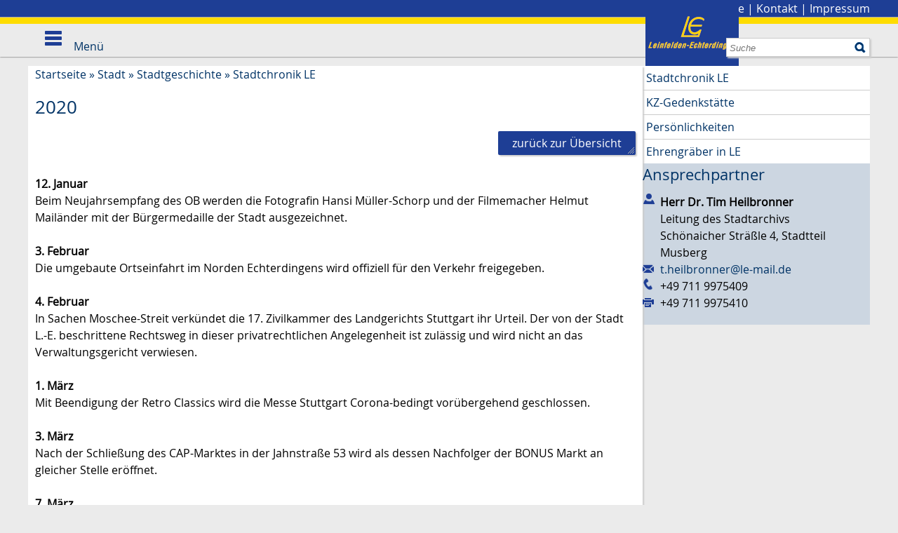

--- FILE ---
content_type: text/html;charset=UTF-8
request_url: https://www.leinfelden-echterdingen.de/Startseite/Stadt/Stadtchronik+2020.html
body_size: 15077
content:
<!DOCTYPE HTML>
<html lang="de" dir="ltr">
<head>
<meta charset="UTF-8">
<meta name="viewport" content="width=device-width, initial-scale=1.0, minimum-scale=1.0">
<meta name="generator" content="dvv-Mastertemplates 24.2.0.1-RELEASE">
<meta name="og:title" content="2020">
<meta name="og:type" content="website">
<meta name="og:locale" content="de">
<meta name="og:url" content="https://www.leinfelden-echterdingen.de/Startseite/Stadt/Stadtchronik+2020.html">
<meta name="robots" content="index, follow">
<title>Stadt Leinfelden-Echterdingen: 2020</title>
<link rel='shortcut icon' href='/site/Leinfelden-Echterdingen-Internet/resourceCached/10.4.2.1.3/img/faviconLE.ico'>
<link href="/site/Leinfelden-Echterdingen-Internet/search/18033893/index.html" rel="search" title="Suche">
<link href="/common/js/jQuery/jquery-ui-themes/1.13.2/smoothness/jquery-ui.min.css" rel="stylesheet" type="text/css">
<link href="/site/Leinfelden-Echterdingen-Internet/resourceCached/10.4.2.1.3/css/master.css" rel="stylesheet" type="text/css">
<link href="/site/Leinfelden-Echterdingen-Internet/resourceCached/10.4.2.1.3/js/vendors/swiper/swiper-8.4.2/swiper-bundle.css" rel="stylesheet" type="text/css">
<link href="/site/Leinfelden-Echterdingen-Internet/resourceCached/10.4.2.1.3/js/vendors/swiper/swiper-8.4.2/modules/pagination/pagination.min.css" rel="stylesheet" type="text/css">
<link href="/site/Leinfelden-Echterdingen-Internet/resourceCached/10.4.2.1.3/js/vendors/swiper/swiper-8.4.2/modules/navigation/navigation.min.css" rel="stylesheet" type="text/css">
<script type="module" src="/site/Leinfelden-Echterdingen-Internet/resourceCached/10.4.2.1.3/js/vendors/swiper/swiper-8.4.2/swiper-bundle.min.js"></script>
<script src="https://www.leinfelden-echterdingen.de/ccm19os/os19ccm/public/index.php/app.js?apiKey=3da6422c10c12627f5e3a55a8b50f674ecfc93bc4f377af5&amp;domain=017f275" referrerpolicy="origin"></script>
<script src="/common/js/jQuery/3.6.4/jquery.min.js"></script>
<script src="/common/js/jQuery/external/dvvWidth/dvvSizes-min.js"></script>
<script src="/common/js/jQuery/jquery-ui/1.13.2_k1/jquery-ui.min.js"></script>
<script src="/site/Leinfelden-Echterdingen-Internet/resourceCached/10.4.2.1.3/mergedScript_de.js"></script>
<script src="/site/Leinfelden-Echterdingen-Internet/resourceCached/10.4.2.1.3/js/custom.js"></script>
<script src="/site/Leinfelden-Echterdingen-Internet/resourceCached/10.4.2.1.3/js/le.js"></script>
<script src="/site/Leinfelden-Echterdingen-Internet/resourceCached/10.4.2.1.3/js/owl.carousel.js"></script>
<script src="/site/Leinfelden-Echterdingen-Internet/resourceCached/10.4.2.1.3/js/jquery.flexnav.js"></script>
<script defer src="/site/Leinfelden-Echterdingen-Internet/resourceCached/10.4.2.1.3/search-autocomplete/autocomplete.js"></script>
<script>
jQuery.noConflict();
function replMail(href)
{
  if (typeof href == "undefined") {return "";}
  var atSign = "[klammerAffe]";
  href = href.replace(atSign, "@");
  return href;
}
jQuery(document).ready(function(){
  jQuery("a.mailLink,a.email").each(function(){
    var a = jQuery(this);
    a.attr({href:replMail(a.attr('href'))});
    a.html(replMail(a.html()));
  });
});
jQuery(function(){jQuery.dvvWidth({"widths": [0, 475, 740, 960, 1100]});});
jQuery(function () {
    jQuery('.pbsearch-autocomplete').pbsearch_autocomplete({
        url: '/site/Leinfelden-Echterdingen-Internet/search-autocomplete/18033893/index.html',
        delay: 300,
        maxTerms: 5,
        minLength: 3,
        rows: 20,
        avoidParallelRequests: true
    });
});
</script>
<link href="/site/Leinfelden-Echterdingen-Internet/resourceCached/10.4.2.1.3/css/custom.css" rel="stylesheet" type="text/css">
<link href="/site/Leinfelden-Echterdingen-Internet/resourceCached/10.4.2.1.3/css/le.css" rel="stylesheet" type="text/css">
</head>
<body id="node18033893" class="knot_6211344 body_node">
  <header id="header" class="sb-slide">
  <!-- top-custom.vm start -->
<div class="zeile1">
  <nav id="topnav">
     <ul class="ym-skiplinks">
      <li><a class="ym-skip" href="#navigation">Gehe zum Navigationsbereich</a></li>
      <li><a class="ym-skip" href="#content">Gehe zum Inhalt</a></li>
    </ul>
    <div class="funktionslinks maxbreite">
      <a class="logo" href="/Startseite.html"><img src="/site/Leinfelden-Echterdingen-Internet/resourceCached/10.4.2.1.3/img/logo.png" alt="Startseite"></a>
      <span>
        <a href="/site/Leinfelden-Echterdingen-Internet/node/6574591/index.html">Stadtplan</a> | <a href="/site/Leinfelden-Echterdingen-Internet/node/6573472/index.html">Presse</a> | <a href="/site/Leinfelden-Echterdingen-Internet/node/6573421/index.html">Kontakt</a> | <a href="/site/Leinfelden-Echterdingen-Internet/node/6573355/index.html">Impressum</a>
        <!--<a aria-current="page" class="current" href="/Startseite/Stadt/Stadtchronik+2020.html"><img alt="Deutsch" class="lang" src="/site/Leinfelden-Echterdingen-Internet/resourceCached/10.4.2.1.3/img/flaggen/de.png"></a>-->
      </span>
    </div>
  </nav>
  <nav id="nav">
    <div class="maxbreite">




             <div id="quicksearch" class="quicksearchdiv">
        <form action="/site/Leinfelden-Echterdingen-Internet/search/6210929/index.html" class="quicksearch noprint"
          role="search" method="GET">


                <input type="hidden" name="quicksearch" value="true">
        <label for="qs_query">Suche</label>
        <span class="nowrap">
            <input name="query" id="qs_query" class="quicksearchtext pbsearch-autocomplete"
                                   placeholder="Suche" type="search"
>
            <input class="quicksearchimg" type="image" src="/site/Leinfelden-Echterdingen-Internet/resourceCached/10.4.2.1.3/img/links/button-search.png"
                   alt="Suche starten">
        </span>
    </form>
</div>
      <a class="suche" href="/site/Leinfelden-Echterdingen-Internet/search/18033893/Lde/index.html"><img src="/site/Leinfelden-Echterdingen-Internet/resourceCached/10.4.2.1.3/img/links/button-search.png" alt="Suche"></a>
      <a id="navigation"></a>
      <div class="ym-hlist">
        <ul class="ym-vlist">
 <li><a href="/Startseite/Rathaus.html">Rathaus</a>
  <ul>
   <li><a href="/Startseite/Rathaus/Stadtverwaltung.html">Stadtverwaltung</a></li>
   <li><a href="/Startseite/Rathaus/Terminvergabe.html">Terminvergabe</a></li>
   <li><a href="/Startseite/Rathaus/Dienstleistungen.html">Dienstleistungen</a></li>
   <li><a href="/Startseite/Rathaus/Lebenslagen.html">Lebenslagen</a></li>
   <li><a href="/Startseite/Rathaus/Formulare.html">Formulare</a></li>
   <li><a href="/Startseite/Rathaus/Stadtrecht.html">Stadtrecht</a></li>
   <li><a href="/Startseite/Rathaus/Publikationen.html">Publikationen</a></li>
   <li><a href="/Startseite/Rathaus/Termine.html">Termine</a></li>
  </ul></li>
 <li class="currentParent"><a href="/Startseite/Stadt.html">Stadt</a>
  <ul>
   <li><a href="/Startseite/Stadt/Anreise_Verkehr.html">Anreise &amp; Verkehr</a></li>
   <li><a href="/Startseite/Stadt/Besucher.html">Besucher</a></li>
   <li><a href="/Startseite/Stadt/LE+entdecken_erleben.html">LE entdecken &amp; erleben</a></li>
   <li class="currentParent"><a href="/Startseite/Stadt/Stadtgeschichte.html">Stadtgeschichte</a></li>
   <li><a href="/Startseite/Stadt/Zahlen_Fakten.html">Zahlen &amp; Fakten</a></li>
   <li><a href="/Startseite/Stadt/Partnerstaedte.html">Partnerstädte</a></li>
   <li><a href="/Startseite/Stadt/Politik.html">Stadtpolitik</a></li>
   <li><a href="/Startseite/Stadt/Wahlen.html">Wahlen</a></li>
  </ul></li>
 <li><a href="/Startseite/Buerger.html">Bürger</a>
  <ul>
   <li><a href="/Startseite/Buerger/Kinder.html">Kinder &amp; Betreuung</a></li>
   <li><a href="/Startseite/Buerger/Bildung.html">Bildung</a></li>
   <li><a href="/Startseite/Buerger/Senioren.html">Senioren</a></li>
   <li><a href="/Startseite/Buerger/Soziales.html">Soziales</a></li>
   <li><a href="/Startseite/Buerger/Gesundheit_Medizin.html">Gesundheit &amp; Medizin</a></li>
   <li><a href="/Startseite/Buerger/Notruf+_+Rettungsdienste.html">Notruf &amp; Rettungsdienste</a></li>
   <li><a href="/Startseite/Buerger/Sport_Freizeit.html">Sport &amp; Freizeit</a></li>
   <li><a href="/Startseite/Buerger/Vereine.html">Vereine</a></li>
  </ul></li>
 <li><a href="/Startseite/Kultur.html">Kultur</a>
  <ul>
   <li><a href="/Startseite/Kultur/Musik.html">Musik</a></li>
   <li><a href="/Startseite/Kultur/Theater.html">Theater</a></li>
   <li><a href="/Startseite/Kultur/Museen.html">Museen</a></li>
   <li><a href="/Startseite/Kultur/Kunst.html">Kunst</a></li>
   <li><a href="/Startseite/Kultur/Stadtarchiv.html">Stadtarchiv</a></li>
   <li><a href="/Startseite/Kultur/Stadtbuecherei.html">Stadtbücherei</a></li>
   <li><a href="/Startseite/Kultur/Musikschule.html">Musikschule</a></li>
   <li><a href="/Startseite/Kultur/Volkshochschule.html">Volkshochschule</a></li>
  </ul></li>
 <li><a href="/Startseite/Stadtentwicklung.html">Stadtentwicklung</a>
  <ul>
   <li><a href="/Startseite/Stadtentwicklung/klimaschutz+_+energie.html">Klimaschutz &amp; Energie</a></li>
   <li><a href="/Startseite/Stadtentwicklung/Umwelt+_+Natur.html">Umwelt &amp; Natur</a></li>
   <li><a href="/Startseite/Stadtentwicklung/Verkehrsplanung+_+Mobilitaet.html">Verkehrsplanung &amp; Mobilität</a></li>
   <li><a href="/Startseite/Stadtentwicklung/Baulandentwicklung+_+Wohnen.html">Baulandentwicklung &amp; Wohnen</a></li>
   <li><a href="/Startseite/Stadtentwicklung/Sanierung.html">Sanierung</a></li>
   <li><a href="/Startseite/Stadtentwicklung/Bebauungsplanung.html">Bebauungsplanung</a></li>
   <li><a href="/Startseite/Stadtentwicklung/Flaechennutzngsplan.html">Flächennutzungsplanung</a></li>
   <li><a href="/Startseite/Stadtentwicklung/Gutachterausschuss.html">Gutachterausschuss</a></li>
   <li><a href="/Startseite/Stadtentwicklung/Glasfaserausbau.html">Glasfaserausbau</a></li>
   <li><a href="/Startseite/Stadtentwicklung/Digitalisierung.html">Digitalisierung</a></li>
   <li><a href="/Startseite/Stadtentwicklung/Stuttgart+21.html">Stuttgart 21</a></li>
  </ul></li>
 <li><a href="/Startseite/Wirtschaft.html">Wirtschaft</a>
  <ul>
   <li><a href="/Startseite/Wirtschaft/Wirtschaftsstandort.html">Wirtschaftsstandort</a></li>
   <li><a href="/Startseite/Wirtschaft/gruendungsfreundliche+kommune+le.html">Gründungsfreundliche Kommune LE</a></li>
   <li><a href="/Startseite/Wirtschaft/Wirtschaftsfoerderung.html">Wirtschaftsförderung</a></li>
   <li><a href="/Startseite/Wirtschaft/Arbeitsmarkt.html">Arbeitsmarkt</a></li>
   <li><a href="/Startseite/Wirtschaft/Unternehmen_Verbaende.html">Unternehmen &amp; Verbände</a></li>
   <li><a href="/Startseite/Wirtschaft/Stadtmarketing.html">Stadtmarketing</a></li>
   <li><a href="/Startseite/Wirtschaft/Tagungen_Events.html">Tagungen &amp; Events</a></li>
  </ul></li>
</ul>
      </div>
      <div class="sb-toggle-left menu">
        <div class="navicon-line"></div>
        <div class="navicon-line"></div>
        <div class="navicon-line"></div>
        <span>Men&uuml;</span>
      </div>
    </div>
  </nav>
</div>
<!-- top-custom.vm end -->
  </header>
<a id="pageTop"></a>
  <!-- linkbar.vm start -->
<div class="l-header__linkbar">
	<ul>
		<li class="l-header__linkbar_link"><a class="l-header__linkbar_ls" href="/site/Leinfelden-Echterdingen-Internet/node/17476918/index.html" title="zu den Inhalten in leichter Sprache"><i class="fa-light fa-book-open-reader"></i>Leichte Sprache</a></li>
		<li class="l-header__linkbar_link"><a class="l-header__linkbar_gs" href="/site/Leinfelden-Echterdingen-Internet/node/22352137/index.html" title="zu den Inhalten in Gebärdensprache"><i class="fa-thin fa-hands-asl-interpreting"></i>Gebärdensprache</a></li>
	</ul>
</div>  <div id="sb-site" class="ym-clearfix" role="main">
          <div class="zeile2">
        <nav class="ym-hlist hlist2 maxbreite">
        <ul class="nav">
 <li><a href="/Startseite/Stadt/Anreise_Verkehr.html">Anreise &amp; Verkehr</a></li>
 <li><a href="/Startseite/Stadt/Besucher.html">Besucher</a></li>
 <li><a href="/Startseite/Stadt/LE+entdecken_erleben.html">LE entdecken &amp; erleben</a></li>
 <li class="currentParent"><a href="/Startseite/Stadt/Stadtgeschichte.html">Stadtgeschichte</a></li>
 <li><a href="/Startseite/Stadt/Zahlen_Fakten.html">Zahlen &amp; Fakten</a></li>
 <li><a href="/Startseite/Stadt/Partnerstaedte.html">Partnerstädte</a></li>
 <li><a href="/Startseite/Stadt/Politik.html">Stadtpolitik</a></li>
 <li><a href="/Startseite/Stadt/Wahlen.html">Wahlen</a></li>
</ul>
        </nav>
      </div>
          <div class="topslot">

              </div>
        <div class="maxbreite">
      <div class="ym-column">


                                          <div class="ym-col2">
                                            <div class="ym-cbox">
                          <!-- content-custom.vm start -->
    <a class="pfeilunten" title="weitere Informationen" href="#ankernavi"><img src="/site/Leinfelden-Echterdingen-Internet/resourceCached/10.4.2.1.3/img/pfeil_box_down.png" alt="Pfeil nach unten"></a>
<div class="wayhome noprint">
  <span class="wayhome">
<span class="nav_6210929"><a href="/Startseite.html">Startseite</a></span>
 &#187; <span class="nav_6211344"><a href="/Startseite/Stadt.html">Stadt</a></span>
 &#187; <span class="nav_6211553"><a href="/Startseite/Stadt/Stadtgeschichte.html">Stadtgeschichte</a></span>
 &#187; <span class="nav_6211564"><a href="/Startseite/Stadt/Stadtchronik.html">Stadtchronik LE</a></span>
</span>
</div>
<!-- content-inner.vm start -->
<section id="content">
<a id="anker18033896"></a><article class="composedcontent-leinfelden-echterdingen-standard block_18033896" id="cc_18033896">
  <h1 class="basecontent-headline" id="anker18033897">2020</h1>

  <p class="basecontent-line-break-text" id="anker18033898"><span class="align-right"><span class="default"><a class="internerLink" href="/Startseite/Stadt/Stadtchronik.html" title="zurück zur Stadtchronik"><span class="default">zurück zur Übersicht</span></a></span></span></p>


  <p class="basecontent-line-break-text" id="anker18033899"><strong>12. Januar </strong><br>Beim Neujahrsempfang des OB werden die Fotografin Hansi Müller-Schorp und der Filmemacher Helmut Mailänder mit der Bürgermedaille der Stadt ausgezeichnet.<br><br><strong>3. Februar</strong><br>Die umgebaute Ortseinfahrt im Norden Echterdingens wird offiziell für den Verkehr freigegeben.<br><br><strong>4. Februar</strong><br>In Sachen Moschee-Streit verkündet die 17. Zivilkammer des Landgerichts Stuttgart ihr Urteil. Der von der Stadt L.-E. beschrittene Rechtsweg in dieser privatrechtlichen Angelegenheit ist zulässig und wird nicht an das Verwaltungsgericht verwiesen.<br><br><strong>1. März</strong><br>Mit Beendigung der Retro Classics wird die Messe Stuttgart Corona-bedingt vorübergehend geschlossen.<br><br><strong>3. März</strong><br>Nach der Schließung des CAP-Marktes in der Jahnstraße 53 wird als dessen Nachfolger der BONUS Markt an gleicher Stelle eröffnet.<br><br><strong>7. März</strong><br>Als Vorsichtsmaßnahme vor einer Ansteckung mit dem Corona-Virus wird der Warentauschtag als erste Veranstaltung abgesagt.<br><br><strong>9. März</strong><br>Einwohner des Landkreises Esslingen können nach Abstimmung mit dem Hausarzt bzw. dem Gesundheitsamt mit dem PKW zu den Corona-Abstrichzentren nach Nürtingen und zur Messe Stuttgart in Leinfelden-Echterdingen fahren und einen Abstrich nehmen lassen.<br><br><strong>16. März</strong><br>Die Stadtverwaltung gibt einen ersten Maßnahmen-Katalog zur Bekämpfung des Corona-Virus heraus.<br><br><strong>17. März</strong><br>Die aktualisierte Rechtsverordnung des Landes zum Umgang mit dem Corona-Virus tritt in Kraft.<br><br><strong>18. März</strong><br>Die Stadt Leinfelden-Echterdingen erlässt eine Allgemeinverfügung über infektionsschützende Maßnahmen zur Verhinderung der Ausbreitung des Coronavirus (SARS-CoV-2).<br><br><strong>19. März</strong><br>Bei Fragen zum neuartigen Coronavirus können sich Bürgerinnen und Bürger sowie Handel und Gewerbe ab sofort an eine extra eingerichtete Hotline der Stadt Leinfelden-Echterdingen wenden.<br><br><strong>20. März</strong><br>Die Finissage von „Kunst bewegt LE“ mit Bildern von Hans Hahn-Seebruck wird wegen der Corona-Pandemie abgesagt.<br><br><strong>23. März</strong><br>Die Landesregierung hat ihre Rechtsverordnung über infektionsschützende Maßnahmen gegen die Ausbreitung des Coronavirus erneut geändert.<br>Die Hilfsbereitschaft in LE ist groß. Bei der Stadtverwaltung sind mittlerweile zahlreiche Angebote von Privatpersonen eingegangen, die anbieten, für ihre Mitmenschen ehrenamtlich einzukaufen.<br><br><strong>24. März</strong><br>Auf der eigens eingerichteten Seite CORONA-FAQ bündelt die Stadtverwaltung Leinfelden-Echterdingen alle Fragen, die Bürgerinnen und Bürger rund um das Thema Corona-Virus beschäftigen, und bietet einen Überblick mit Antworten sowie Tipps und Ansprechpartnern zu relevanten Stellen bzw. Ämtern und Behörden.<br><br><strong>25. März</strong><br>Die Galerie Altes Rathaus Musberg muss wegen der Corona-Pandemie bis auf Weiteres geschlossen bleiben. Trotzdem besteht die Möglichkeit, die derzeitige Ausstellung mit Malerei, Druckgraphiken und Skulpturen von CHC Geiselhart zu sehen. Mittels einer 360°-Kamera lässt sich die Ausstellung interaktiv besuchen. Dabei können die Ausstellungsbesucher virtuell von Raum zu Raum gehen, einzelne Exponate heranzoomen und Texte zu den Kunstwerken lesen.<br>Die Wirtschaftsförderung LE stellt eine Übersicht von lokalen Bestell- und Bringservices zusammen.<br><br><strong>26. März</strong><br>Oberbürgermeister Roland Klenk appelliert an Vermieter, ihre gewerblichen Mieter temporär zu entlasten.<br>Die öffentlichen Toilettenanlagen im Stadtgebiet, auch auf den Friedhöfen, sowie die „nette Toilette“ werden geschlossen.<br><br><strong>27. März</strong><br>Die im Walter-Schweizer-Kulturforum vorgesehene 40. Bilderbank wird wegen der Corona-Virus-Epidemie abgesagt.<br>Die Kirchen haben online eine Vielzahl an Angeboten für junge und alte Menschen, darunter Video-Gottesdienste, aber auch Einkaufshilfen.<br><br><strong>28. März</strong><br>Die Landesregierung hat ihre Rechtsverordnung über infektionsschützende Maßnahmen gegen die Ausbreitung des Corona-Virus erneut geändert. Die neuen Regelungen gelten ab Samstag, den 28. März 2020.<br><br><strong>1. April</strong><br>Beginn der neuen Parkzonen-Regelung für das Gebiet Oberaichen. Das modifizierte Parkraumkonzept soll später in den anderen Stadtteilen eingeführt werden.<br>Umzug der Stadtwerke Leinfelden-Echterdingen von Weidacher Steige 6 in die Benzstraße 24 in Leinfelden.<br><br><strong>2. April</strong><br>Öffentliche Toiletten in Leinfelden-Echterdingen sind an den S-Bahnhöfen wieder geöffnet. Auf den Friedhöfen sind sie während den Trauerfeiern offen.<br>Grillen und Picknick im Freien sind verboten. Im häuslichen Bereich ist Grillen erlaubt, wenn ausschließlich die zum Hausstand gehörenden Personen daran teilnehmen.<br><br><strong>16. April</strong><br>Bund und Länder haben sich am Mittwoch auf eine schrittweise Lockerung der Einschränkungen geeinigt: Geschäfte mit einer Größe von maximal 800 Quadratmetern dürfen ab 20. April wieder öffnen. Friseurbetriebe können ab dem 4. Mai den Betrieb wiederaufnehmen. Für alle Ladenöffnungen gelten strenge Hygienevorschriften und Abstandsregelungen! Gastronomie-Betriebe bleiben geschlossen, ausgenommen sind Lieferservices. Großveranstaltungen bleiben (voraussichtlich bis 31. August) untersagt.<br>Die Zahl der bestätigten Corona-infizierten Personen in Leinfelden-Echterdingen ist auf 102 gestiegen. Davon sind 57 bereits wieder aus der Quarantäne entlassen.<br><br><strong>17. April</strong><br>Die Stadt Leinfelden-Echterdingen hat einen Einkaufsdienst für Risikogruppen organisiert.<br>Zwei Bewohner der städtischen Anschlussunterbringung in der Steinbeisstraße 15 in Oberaichen, die positiv auf das Corona-Virus getestet wurden, sowie deren Kontaktperson hat die Stadtverwaltung in die Unterkunft an der Filderstraße in Musberg verlegt. Auf Anordnung des Gesundheitsamtes des Landkreises wurden alle 35 verbliebenen Bewohner in der Steinbeisstaße 15 als Vorsichtsmaßnahme unter Quarantäne gestellt. Ein Sicherheitsdienst kontrolliert rund um die Uhr, dass die Anordnung eingehalten wird. Zum Schutz der Bewohner wie auch der Bevölkerung wurde das Gebäude eingezäunt.<br><br><strong>20. April</strong><br>In Ergänzung zur Rechtsverordnung der Landesregierung Baden-Württemberg vom 17.3.2020 – in der Fassung vom 17.4.2020 – erlässt die Stadt Leinfelden-Echterdingen gemäß Infektionsschutzgesetz und Polizeigesetz Baden-Württemberg für das Stadtgebiet eine neue Allgemeinverfügung, die bis 3. Juni in Kraft bleibt.<br>Die Bundestagsabgeordnete der FDP und Gemeinderätin Judith Skudelny berichtet von an sie gerichteten Hassbriefen.<br><br><strong>21. April</strong><br>Die Landesregierung beschließt eine Maskenpflicht bei Einkäufen (ab 27. Mai).<br><br><strong>23. April</strong><br>Museen und kulturelle Einrichtungen sind weiterhin geschlossen – so auch das Stadtmuseum in Echterdingen. Die Exponate der dortigen Ausstellung des Deutschen Spielkartenmuseums „Spielen(d) genießen“ kann man bei einem virtuellen Rundgang entdecken.<br><br><strong>28. April </strong><br>Die Zahl der bestätigten Corona-infizierten Personen in Leinfelden-Echterdingen ist auf 111 gestiegen. Davon sind 86 wieder aus der Quarantäne entlassen.<br>Im April waren am Flughafen Stuttgart wegen der Teilerneuerung der Start- und Landebahn sowie Corona-bedingt 17 Tage lang keine Passagierflüge möglich.<br><br><strong>30. April </strong><br>Der bisherige Konrektor der Zeppelinschule, Daniel Ilic, wird offiziell in sein neues Amt als Schulleiter der Zeppelinschule eingeführt.<br><br><strong>2. Mai </strong><br>In der Nacht zum 3. Mai wird beim Echterdinger Ei für die neue Stadtbahnstrecke U6 eine 1500 Tonnen schwere Netzwerkbogenbücke über die Autobahn geschoben.<br>Mit der Sanierung des Pfarrhauses in Musberg wird begonnen. Es stellt sich heraus, dass das Gebäude in wesentlichen Teilen bereits 1564 errichtet wurde und nicht wie bisher angenommen 1793.<br><br><strong>7. Mai </strong><br>Nach der siebten Corona-Verordnung des Landes vom 2. Mai 2020 sind die Rathäuser und städtischen Dienststellen wieder zugänglich. Der Besuch im Rathaus ist allerdings nur nach vorheriger Terminvereinbarung möglich.<br>Gottesdienste dürfen unter bestimmten Auflagen wieder stattfinden.<br>Alle Ladengeschäfte – unabhängig von der Verkaufsfläche kleiner oder größer als 800 m² – dürfen wieder öffnen. Weitere Betriebe wie Friseurbetriebe und Fußpflegestudios dürfen unter Auflagen ebenfalls wieder öffnen.<br>Der Schulbetrieb beginnt wieder, zunächst mit den Abschlussjahrgängen.<br>Die Spielplätze in Leinfelden-Echterdingen sind seit 6. Mai wieder freigegeben. Sportanlagen und Gaststätten bleiben vorerst weiterhin geschlossen (Gaststätten öffnen nach strengen Auflagen wieder ab 18. Mai).<br><br>20. Mai<br>Die Zahl der bestätigten Corona-infizierten Personen in Leinfelden-Echterdingen ist auf 141 gestiegen. Davon befinden sich noch 41 Personen in Quarantäne.<br>Das Filderkrautfest wird abgesagt. Darauf haben sich die veranstaltenden Vereine in Leinfelden-Echterdingen mit der Stadtverwaltung geeinigt.<br><br><strong>22. Mai </strong><br>Die Musikschule öffnet teilweise.<br><br><strong>24. Mai </strong><br>Eckhard Schärer, seit 2016 Pfarrer in Oberaichen, wird in den Ruhestand verabschiedet.<br><br><strong>28. Mai </strong><br>Am Flughafen Stuttgart gibt es nur wenig Pfingstreiseverkehr (maximal 2000 statt 35000 Personen pro Tag). Daher fordert die Flughafengeschäftsführung vom Bund rund 100 Millionen Euro als Kompensation der „Vorhaltekosten“ für die rein fliegerische Infrastruktur.<br><br><strong>30. Mai</strong><br>17 von insgesamt 106 Bewohner des AWO-Pflegezentrums Sonnenhalde in Musberg haben sich mit dem Corona-Virus infiziert, drei von ihnen sind verstorben.<br><br><strong>4. Juni </strong><br>Die Zahl der bestätigten Corona-infizierten Personen in Leinfelden-Echterdingen liegt wie in der Vorwoche bei 148. Davon befinden sich noch 31 Personen in Quarantäne.<br><br><strong>15. Juni </strong><br>Beginn der archäologischen Rettungsgrabung im geplanten Neubaugebiet Schelmenäcker in Leinfelden. Bis Jahresende werden Spuren von insgesamt 15 jungsteinzeitlichen Langhäusern der sogenannten „Bandkeramiker“, den frühesten Siedlern auf den Fildern, gefunden.<br><br><strong>16. Juni </strong><br>Einführung der bundesweiten Corona-Warn-App.<br><br><strong>18. Juni </strong><br>Die teilweise Erneuerung der Start- und Landebahn des Flughafens, mit der am 6. April begonnen wurde, ist termingerecht beendet.<br><br><strong>27. Juni </strong><br>Das Containerdorf auf dem ehemaligen Renault-Gelände, das bis zu 300 Flüchtlinge beherbergte, wird nach fast fünf Jahren vollständig aufgelöst.<br><br><strong>29. Juni </strong><br>Kindertagesstätten und Grundschulen werden unter Pandemiebedingungen wieder geöffnet.<br><br><strong>1. Juli </strong><br>Nach dem Entscheid des städtischen Corona-Stabs bleibt das Gartenhallenbad in Leinfelden, das wegen der Corona-Pandemie seit 16. März geschlossen ist, weiterhin geschlossen.<br><br><strong>2. Juli </strong><br>Terminal 1 des Flughafens ist nach fünfmonatiger Schließung wieder in Betrieb.<br><br><strong>28. Juli </strong><br>Der Gemeinderat verabschiedet eine Lösung für das Leinfelder Hallenbad. Das Raumprogramm des neu zu bauenden Bads soll ein Schwimmbecken von 25 x 12,5 m bekommen (reicht für fünf Bahnen). Dazu Sprunganlage mit Ein- und Dreimeter-Brett, Kinderplanschbecken mit Rutsche und kleinem Wasserspiel-Bereich sowie einem Picknick- und Aufenthaltsbereich. Liegefläche im Außenbereich, aber keine Sauna.<br>Der Gemeinderat beschließt einstimmig den städtebaulichen Rahmenplan für die Sanierung der historischen Mitte Echterdingens.<br>13. August Die Kassenärztliche Vereinigung (KV) betreibt im Auftrag des Sozialministeriums Baden-Württemberg am Flughafen das Corona-Testzentrum.<br><br><strong>18. August </strong><br>Am Flughafen Stuttgart gibt es täglich wieder ca. 150 Starts und Landungen (zum Vergleich: 400 in 2019).<br><br><strong>20. September </strong><br>Als „Pfarrer zur Anstellung“ für drei Jahre wird Pfarrer Lukas Balles im Gottesdienst der ev. Kirche in Musberg begrüßt.<br><br><strong>22. September </strong><br>Das von der Stadtverwaltung im März 2020 erstandene ehemalige Hotel-Restaurant Maestral (früher „Bahnhöfle“) an der S-Bahn-Station Oberaichen soll im Obergeschoss für Obdachlose Unterkunft bieten. Die Nutzung der ehemaligen Gastwirtschaft ist ungewiss.<br><br><strong>25. September </strong><br>Die Zahl der bestätigten Corona-infizierten Personen in Leinfelden-Echterdingen liegt bei 240. Davon befinden sich noch 26 Personen in Quarantäne.<br><br><strong>26. September </strong><br>Das neue Vereinsheim der DRG-Ortsgruppe Filder an der Benzstraße 20 in Leinfelden wird eingeweiht.<br><br><strong>28. September </strong><br>Rückkehrer aus Corona-Risikogebieten Rückkehrer aus Risikogebieten müssen sich in Quarantäne begeben und beim Ordnungsamt der Stadtverwaltung Leinfelden-Echterdingen oder per E-Mail melden. Innerhalb der 14-tägigen Quarantänezeit ist der Zutritt in die Rathäuser in Leinfelden-Echterdingen nicht gestattet.<br><br><strong>1. Oktober </strong><br>Für Restaurants, Bars, Gaststätten und andere derartige Betriebe gilt ab sofort die Maskenpflicht für Gäste beim Betreten des Lokals.<br><br><strong>4. Oktober </strong><br>Einweihung des neugebauten katholischen Kindergartens St. Franziskus in Leinfelden. Gleichzeitig wird das neue Wandrelief – es zeigt die Apostelfürsten St. Petrus und St. Paulus – am Eingang zum benachbarten katholischen Gemeindehaus eingeweiht. Schöpfer des Bronzegusses ist der Künstler Gerhard Tagwerker aus Echterdingen.<br><br><strong>6. Oktober </strong><br>Angesichts der steigenden Corona-Infektionszahlen und des landkreisüberschreitenden Ausbruchsgeschehens hat die Landesregierung Baden-Württemberg zum ersten Mal die Pandemiestufe 2 ausgerufen.<br>Sie sieht neben Appellen an die Bürger, die geltenden Regeln einzuhalten, strengere Kontrollen der Corona-Regeln vor – wie zum Beispiel im öffentlichen Nahverkehr, in Läden, Restaurants und Bars und, abhängig von der Lage, das Hochfahren von Corona-Ambulanzen und Teststellen.<br>Die Stadt Leinfelden-Echterdingen erlässt nach § 28 Abs. 1 des Infektionsschutzgesetzes (IfSG) eine Allgemeinverfügung über die Beschränkung von privaten Veranstaltungen in öffentlichen oder angemieteten Räumen.<br>Spatenstich für die Kindertagesstätte und das Jugendhaus im neuen Baugebiet Schelmenäcker in Leinfelden.<br><br><strong>9. Oktober </strong><br>Der Landkreis Esslingen ist Corona-Hotspot und damit Risikogebiet, da er mittlerweile die Marke von 50 Neuinfektionen pro 100.000 Einwohner überschritten hat.<br><br><strong>10. Oktober </strong><br>In der Echterdinger Ortsmitte brennt eine große Scheuer ab. Ein Großeinsatz verschiedener Feuerwehren verhindert Schlimmeres.<br><br><strong>15. Oktober </strong><br>Nachdem das Corona-Abstrichzentrum (CAZ) an der Messe Stuttgart seit 11. Juni 2020 geschlossen war, geht es nun wieder in Betrieb.<br><br><strong>16. Oktober </strong><br>Die Zahl der bestätigten Corona-infizierten Personen in Leinfelden-Echterdingen liegt bei 283. Davon befinden sich noch 33 Personen in Quarantäne.<br><br><strong>18. Oktober </strong><br>Von 11 bis kurz vor 17 Uhr wird das digitale Krautfest mit großem Erfolg live aus der Filderhalle über das Internet gestreamt. Etwa 430 Zuschauer sahen das Event zeitgleich, insgesamt wurde der Livestream mehr als 13.700 Mal auf myle.de angeklickt.<br><br><strong>26. Oktober </strong><br>Eröffnung einer neuen Kinderbetreuungseinrichtung am Provenceweg in Leinfelden.<br><br><strong>27. Oktober </strong><br>Das Landratsamt Esslingen erlässt nach § 28 Abs. 1 Infektionsschutzgesetz (IfSG) für alle Städte und Gemeinden im Landkreis Esslingen eine Allgemeinverfügung über die Verlängerung der Sperrzeit für das Gaststättengewerbe und öffentliche Vergnügungsstätten sowie über ein Abgabeverbot von Alkohol sowie ein Konsumverbot von Alkohol im öffentlichen Raum in der Zeit von 23 bis 6 Uhr des Folgetags.<br><br><strong>29. Oktober </strong><br>Treff Impuls und die Zehntscheuer sind ab Montag, 2. November, geschlossen. Die von Samstag, 7. November, an geplante Ausstellung des Kulturvereins LE mit Holzschnitten von Martina Geist in der Galerie Altes Rathaus Musberg wird verschoben. Die zentrale Gedenkfeier anlässlich des Volkstrauertages am Sonntag, 15. November, entfällt.<br><br><strong>2. November</strong><br>Die bundesweit gültigen Corona-Regeln werden verschärft (Teil-Lockdown) und sollen bis Monatsende gelten.<br><br><strong>13. November</strong><br>Der Neubau der Stadtwerke an der Benzstraße 24 wird mit dem begehrten Hugo-Häring-Preis ausgezeichnet.<br><br><strong>14. November</strong><br>Die Zahl von bestätigten Corona-Infektionen in Leinfelden-Echterdingen liegt bei 112 Personen. Dies entspricht 0,28 Prozent der Einwohner.<br>Die Spitzweg-Apotheke in Leinfelden (Inhaber Otto Baumann) wird nach 40 Betriebsjahren geschlossen.<br><br><strong>20. November</strong><br>An vielen Stellen in der Stadt, aber auch an den Ortseingängen weisen nun Plakate „LE checkt’s“ auf die aktuell geltenden Hygieneregeln während der Corona-Pandemie hin.<br><br><strong>23. November</strong><br>Neue Küche der Ludwig-Uhland-Schule geht in Betrieb.<br><br><strong>24. November</strong><br>Der Gemeinderat der Stadt Leinfelden-Echterdingen beschließt, dass die Stadt den Besitzern von Geldwertkarten für das Hallenbad Leinfelden anbietet, diese vor dem Hintergrund der Pandemie und der ungewissen Zukunft des Bades selbst zurückzunehmen.<br><br><strong>27. November</strong><br>Auf Initiative der NABU-Gruppe LE und Filderstadt sowie dem OGV geht die Stadt gegen die Ausbreitung von Misteln im Stadtgebiet vor.<br><br><strong>29. November</strong><br>Die Buchhandlung Seiffert wird mit dem Deutschen Buchhandelspreis ausgezeichnet.<br><br><strong>1. Dezember </strong><br>Stadtrat Wolfgang Haug wird von OB Roland Klenk für 50 Jahre ununterbrochener Zugehörigkeit zum Gemeinderat geehrt.<br>Neue Corona-Regeln der Bundesregierung und neue Corona-Verordnung des Landes Baden-Württemberg.<br>Ab dem 1. Dezember gilt auch für Arbeits- und Betriebsstätten eine Maskenpflicht.<br>Des Weiteren gilt ab dem 1. Dezember eine Maskenpflicht auch vor Einkaufszentren, Ladengeschäften und Märkten. Wie bisher gilt die Maskenpflicht auch weiter in stark frequentierten Fußgängerbereichen wie Einkaufsstraßen, Fußgängerzonen und Plätzen. In den Schulen gilt weiter die Maskenpflicht ab der fünften Klasse. Dies ist in der Corona-Verordnung Schule des Kultusministeriums geregelt.<br><br><strong>5. Dezember</strong><br>Wegen der Corona-Pandemie gibt es nur eine Online-Wahl zum neuen Jugendgemeinderat. Die 16 neuen Jugendgemeinderäte werden von 316 Jugendlichen zwischen 14 und 21 Jahren (=10,91 %) gewählt.<br>Die Stettener Feuerwehr erhält an der Ecke Jahnstraße/Gräbleswiesenweg ein neues Domizil.<br><br><strong>11. Dezember</strong><br>Bürgerinnen und Bürger können – unabhängig von den Öffnungszeiten der Rathäuser – Termine für städtische Dienstleistungen online vereinbaren.<br>Die Stiftung „Gemeinsame Erinnerung – gemeinsame Verantwortung für die Zukunft“ zeichnet in LE zwei Projekte aus. Der 2. Preis geht an das IK-Gymnasium für Film und Ausstellung „Der Zweite Weltkrieg über den Fildern“. Den 4. Preis erhält die Gruppe „Arbeit und Integration LE“ für die Kunsttherapie für geflüchtete Kinder.<br><br><strong>12. Dezember</strong><br>Es gelten Ausgangsbeschränkungen und eine Ausgangssperre von 20 Uhr bis 5 Uhr.<br><br><strong>13. Dezember</strong><br>Angesichts der steigenden Corona-Infektionszahlen haben Bund und Länder sich am Sonntagvormittag 13.12.2020 auf einen harten Lockdown geeinigt, der von Mittwoch, 16. Dezember, an in Deutschland gilt.<br><br><strong>14. Dezember</strong><br>Eine neue Gedenktafel an der Ecke Brahmsstraße/Wagnerstraße in Leinfelden erinnert an die jüdischen KZ-Häftlinge des KZ-Außenlagers Echterdingen, die im Winter 1944/45 im ehemaligen Leinfelder Steinbruch Zwangsarbeit leisten mussten.<br><br><strong>15. Dezember</strong><br>Erste Hybrid-Sitzung des Gemeinderats. Stadträte können persönlich in der Filderhalle zugegen sein, aber die Debatte und die Abstimmungen auch am heimischen PC verfolgen.<br><br><strong>16. Dezember</strong><br>Beim deutschlandweiten zweiten harten Lockdown (gültig bis einschließlich 10. Januar 2021) werden Geschäfte, Schulen und Kindergärten geschlossen. Weihnachten darf nur in kleinen Gruppen gefeiert werden, das Feuerwerk an Silvester fällt aus.<br><br><strong>18. Dezember</strong><br>Aufgrund der Corona-Pandemie sind die Rathäuser von 21. Dezember bis voraussichtlich 8. Januar für den Publikumsverkehr geschlossen. Dringende Termine auf den Bürger- und Standesämtern, die auf keinen Fall Aufschub dulden, können in dieser Zeit nach vorheriger Absprache wahrgenommen werden.<br><br><strong>21. Dezember</strong><br>Das Landratsamt Esslingen hat über die Corona-Verordnung hinaus für folgende Bereiche von 5 bis 20 Uhr in Leinfelden-Echterdingen das Tragen einer Alltagsmaske beschlossen (diese Allgemeinverfügung gilt zunächst bis einschließlich 10. Januar 2021): In Leinfelden – in der Echterdinger Straße vom Neuen Markt bis zum Kreisverkehr in der Markomannenstraße; in Echterdingen – in der Hauptstraße von der Einmündung Maiergasse bis zur Zwinkenstraße und in der Bernhäuser Straße von der Einmündung Hauptstraße bis zur Christophstraße sowie auf allen Friedhöfen der Stadt<br><br><strong>23. Dezember</strong><br>Die Stadt richtet Sammelplätze für Christbäume ein, da wegen der Corona-Pandemie die übliche Abholung der Bäume durch Vereinsmitglieder nicht möglich ist.</p>


  <p class="basecontent-line-break-text" id="anker18033900"><span class="align-right"><span class="default"><a class="internerLink" href="/Startseite/Stadt/Stadtchronik.html" title="zurück zur Stadtchronik"><span class="default">zurück zur Übersicht</span></a></span></span></p>
</article>
<div class="clear"><br></div>
</section>
<!-- content-inner.vm end -->
<footer id="contentFooter" class="noprint">
<a href="#pageTop" class="goPageTop noprint">Zum Seitenanfang</a>
<span class="printpage"><a href="/site/Leinfelden-Echterdingen-Internet/print/18033893/Lde/index.html" onclick="return openWin1('|/site/Leinfelden-Echterdingen-Internet/print/18033893/Lde/index.html|cmsFunctions|scrollbars=yes,status=no,toolbar=no,location=no,directories=no,resizable=yes,menubar=no,width=600,height=650,top=50,left=50|')" rel="nofollow" target="cmsFunctions">Seite drucken</a></span> &nbsp;
<span class="recommend"><a href="/site/Leinfelden-Echterdingen-Internet/recommend/18033893/Lde/index.html" rel="nofollow">Seite empfehlen</a></span>
<span>
	</span>
</footer>
<!-- content-custom.vm end -->
                        </div>
                      </div>
                                          <div class="ym-col3">
                        <div class="ym-cbox">
                          <a id="ankernavi"></a>
                                                                                                          <div class="nav-outer">
 <ul class="ym-vlist">
  <li class="currentParent"><a href="/Startseite/Stadt/Stadtchronik.html">Stadtchronik LE</a></li>
  <li><a href="/Startseite/Stadt/KZ-Gedenkstaette.html">KZ-Gedenkstätte</a></li>
  <li><a href="/Startseite/Stadt/Persoenlichkeiten.html">Persönlichkeiten</a></li>
  <li><a href="/Startseite/Stadt/Ehrengraeber+in+LE.html">Ehrengräber in LE</a></li>
 </ul>
</div>
                                                    <!-- service-custom.vm start -->
<section id="service" role="complementary">
<a id="anker10896452"></a><div class="composedcontent-leinfelden-echterdingen-standard block_10896452 blau" id="cc_10896452">
  <h2 class="basecontent-sub-heading" id="anker10896454">Ansprechpartner</h2>
<a id="anker10896460"></a>
<div class="basecontent-dvv-service-bw-einzelner-kontakt" id="id10896460">
 <!-- PluginKontakt -->
<div>
    <div class="kopf"></div>
    <div class="rumpf">
        <div class="bwKontakt id6001891">
<div class="vCard"> <!-- mt-contact -->
    <div class="vCardLink"><a aria-label="Adresse in mein Adressbuch übernehmen" class="vCard" href="/site/Leinfelden-Echterdingen-Internet/data/10896460/cached/vcard.vcf?key=0.oechhepvb2" rel="nofollow" target="_blank"><img alt="Adresse in mein Adressbuch übernehmen" class="border0" src="/site/Leinfelden-Echterdingen-Internet/resourceCached/10.4.2.1.3/img/links/vCard.png"></a></div>
    <div class="kopf">
        <div class="fn">
                                         <span class="akad">Herr Dr.</span>
                        <span class="given-name">Tim</span> <span
                class="family-name">Heilbronner</span></div>
                    <div class="position"><p>Leitung des Stadtarchivs</p></div>
            </div>
    <div class="rumpf">






                    <div class="mail">
                                    <span class="bez">E-Mail</span>
                    <span class="value"><a class="email" href="mailto:t.heilbronner[klammerAffe]le-mail.de">t.heilbronner@le-mail.de</a></span>
                                                </div>
                            <div class="tel">
                <span class="bez">Telefon</span>
                <span class="value"><span class="tel">+49 711 9975409</span></span>
            </div>
                                    <div class="fax">
                <span class="bez">Fax</span>
                <span class="value"><span class="fax">+49 711 9975410</span></span>
            </div>
            </div>
            <div class="gebaeude"><span class="bez">Geb&auml;ude</span>
            <span class="value">Schönaicher Sträßle 4, Stadtteil Musberg</span></div>
            </div> <!-- /mt-contact -->
                </div>
    </div>
</div><!-- /PluginKontakt -->
</div>
</div>
</section>
<!-- service-custom.vm end -->
                        </div>
                      </div>
      </div>
    </div>
        <!-- kein Content vorhanden -->
           <div class="bottomslot">

              </div>
        <footer role="contentinfo" id="footer">
          <!-- bottom-custom.vm start -->
<div class="grey">
	<div class="maxbreite">
		<div class="ym-grid ym-noprint linearize-level-2">
		  <div class="ym-g38 ym-gl">
		  	<div class="ym-grid ym-noprint linearize-level-1">
			  	<div class="ym-g60 ym-gl">
					<h2>N&uuml;tzliches</h2>
					<ul>
					  <li class="sitemap_link"></li>
					  <li class="vk_link"><a href="/le/Veranstaltungskalender.html">Veranstaltungskalender</a></li>
					  <li class="adressen_link"><a href="/le/Stadtplan.html">Stadtplan</a></li>
					</ul>
				</div>
				<div class="ym-g40 ym-gl">
					<h2>Social Media</h2>
					<ul>
            <li class="insta_link"><a href="https://www.instagram.com/stadt.leinfelden_echterdingen/?hl=de" target="_blank">Instagram</a></li>
            <li class="fb_link"><a href="https://www.facebook.com/profile.php?id=61558083461145" target="_blank">Facebook</a></li>
			<li class="vimeo_link"><a href="https://vimeo.com/user51825975" target="_blank">Vimeo</a></li>
                                    					</ul>
				</div>
			</div>
		  </div>
		  <div class="ym-g62 ym-gr">
		  	<div class="ym-grid ym-noprint linearize-level-1">
			  <div class="ym-g60 ym-gl">
			    <h2>&Uuml;ber Leinfelden-Echterdingen</h2>
			    <p>Die Flughafen- und Messestadt z&auml;hlt zu den begehrtesten Wirtschaftsstandorten
					  in der Region Stuttgart. Die N&auml;he zum Naturpark Sch&ouml;nbuch macht sie
					  zudem zum idealen Ausgangspunkt f&uuml;r ein paar erlebnisreiche und erholsame
					  Tage. </p>
			  </div>
			  <div class="ym-g40 ym-gr">
			  	<h2>Adresse</h2>
			  	<p>Marktplatz 1<br>
				  70771 Leinfelden-Echterdingen</p>
			  	<h2>&Ouml;ffnungszeiten</h2>
			  	<table>
				  <tr>
				    <td>Montag-Freitag</td>
				    <td>&nbsp;&nbsp;&nbsp;</td>
				    <td>08.00&ndash;12.00 Uhr</td>
				  </tr>
				  <tr>
				    <td>Mittwoch</td>
				    <td>&nbsp;&nbsp;&nbsp;</td>
				    <td>14.00&ndash;18.00 Uhr</td>
				  </tr>
				</table>
			  </div>
			</div>
		  </div>
		</div>
	</div>
</div>
<div class="dark">
	<div class="maxbreite">
		<div class="ym-grid ym-noprint linearize-level-2">
		  <div class="ym-g38 ym-gl">
			&copy; 2026 Stadt Leinfelden-Echterdingen
		  </div>
		  <div class="ym-g62 ym-gr">
			<div class="ym-grid ym-noprin linearize-level-1">
								<div class="ym-g50 ym-gr">
										<a href="/site/Leinfelden-Echterdingen-Internet/node/17424021/index.html">Barrierefreiheit</a> | <a href="/site/Leinfelden-Echterdingen-Internet/node/17476918/index.html">Leichte Sprache</a> | <a href="/site/Leinfelden-Echterdingen-Internet/node/22352137/index.html">Gebärdensprache</a> | <a href="#CCM.openWidget">Cookie-Einstellungen</a> | <a href="/site/Leinfelden-Echterdingen-Internet/node/17126159/index.html">Datenschutz</a> | <a href="/site/Leinfelden-Echterdingen-Internet/node/6573355/index.html">Impressum</a>
				</div>
			</div>
		  </div>
		</div>
	</div>
</div>
<!-- bottom-custom.vm end -->    </footer>
  </div>
  <div class="sb-slidebar sb-left">
    <div class="slidebartop">
      <div class="sb-close menu">
          <div class="navicon-line"></div>
          <div class="navicon-line"></div>
          <div class="navicon-line"></div>
      </div>
             <div id="quicksearch1" class="quicksearchdiv">
    <form action="/site/Leinfelden-Echterdingen-Internet/search/6210929/index.html" class="quicksearch noprint"
          role="search" method="GET">

                <input type="hidden" name="quicksearch" value="true">
        <label for="qs_query1">Suche</label>
        <span class="nowrap">
            <input name="query" id="qs_query1" class="quicksearchtext pbsearch-autocomplete"
                                   placeholder="Suche" type="search"
>
            <input class="quicksearchimg" type="image" src="/site/Leinfelden-Echterdingen-Internet/resourceCached/10.4.2.1.3/img/links/button-search.png"
                   alt="Suche starten">
        </span>
    </form>
</div>
     </div>
    <nav class="hlist">
      <ul class="flexnav">
 <li class="nav_6211185"><a href="/Startseite/Rathaus.html">Rathaus</a>
  <ul>
   <li class="nav_10886032"><a href="/Startseite/Rathaus/Stadtverwaltung.html">Stadtverwaltung</a></li>
   <li class="nav_17915202"><a href="/Startseite/Rathaus/Terminvergabe.html">Terminvergabe</a></li>
   <li class="nav_6211256"><a href="/Startseite/Rathaus/Dienstleistungen.html">Dienstleistungen</a></li>
   <li class="nav_6211289"><a href="/Startseite/Rathaus/Lebenslagen.html">Lebenslagen</a></li>
   <li class="nav_10890301"><a href="/Startseite/Rathaus/Formulare.html">Formulare</a></li>
   <li class="nav_6211311"><a href="/Startseite/Rathaus/Stadtrecht.html">Stadtrecht</a></li>
   <li class="nav_10959535"><a href="/Startseite/Rathaus/Publikationen.html">Publikationen</a></li>
   <li class="nav_10712216"><a href="/Startseite/Rathaus/Termine.html">Termine</a></li>
  </ul></li>
 <li class="nav_6211344 currentParent"><a href="/Startseite/Stadt.html">Stadt</a>
  <ul>
   <li class="nav_6211355"><a href="/Startseite/Stadt/Anreise_Verkehr.html">Anreise &amp; Verkehr</a></li>
   <li class="nav_6211454"><a href="/Startseite/Stadt/Besucher.html">Besucher</a></li>
   <li class="nav_6211498"><a href="/Startseite/Stadt/LE+entdecken_erleben.html">LE entdecken &amp; erleben</a></li>
   <li class="nav_6211553 currentParent"><a href="/Startseite/Stadt/Stadtgeschichte.html">Stadtgeschichte</a></li>
   <li class="nav_6211641"><a href="/Startseite/Stadt/Zahlen_Fakten.html">Zahlen &amp; Fakten</a></li>
   <li class="nav_6211729"><a href="/Startseite/Stadt/Partnerstaedte.html">Partnerstädte</a></li>
   <li class="nav_6211784"><a href="/Startseite/Stadt/Politik.html">Stadtpolitik</a></li>
   <li class="nav_6211828"><a href="/Startseite/Stadt/Wahlen.html">Wahlen</a></li>
  </ul></li>
 <li class="nav_6211916"><a href="/Startseite/Buerger.html">Bürger</a>
  <ul>
   <li class="nav_6212015"><a href="/Startseite/Buerger/Kinder.html">Kinder &amp; Betreuung</a></li>
   <li class="nav_11121159"><a href="/Startseite/Buerger/Bildung.html">Bildung</a></li>
   <li class="nav_6212081"><a href="/Startseite/Buerger/Senioren.html">Senioren</a></li>
   <li class="nav_6212147"><a href="/Startseite/Buerger/Soziales.html">Soziales</a></li>
   <li class="nav_6212202"><a href="/Startseite/Buerger/Gesundheit_Medizin.html">Gesundheit &amp; Medizin</a></li>
   <li class="nav_11324587"><a href="/Startseite/Buerger/Notruf+_+Rettungsdienste.html">Notruf &amp; Rettungsdienste</a></li>
   <li class="nav_6212258"><a href="/Startseite/Buerger/Sport_Freizeit.html">Sport &amp; Freizeit</a></li>
   <li class="nav_10908282"><a href="/Startseite/Buerger/Vereine.html">Vereine</a></li>
  </ul></li>
 <li class="nav_6212423"><a href="/Startseite/Kultur.html">Kultur</a>
  <ul>
   <li class="nav_6212434"><a href="/Startseite/Kultur/Musik.html">Musik</a></li>
   <li class="nav_6212479"><a href="/Startseite/Kultur/Theater.html">Theater</a></li>
   <li class="nav_6212523"><a href="/Startseite/Kultur/Museen.html">Museen</a></li>
   <li class="nav_6212611"><a href="/Startseite/Kultur/Kunst.html">Kunst</a></li>
   <li class="nav_6212754"><a href="/Startseite/Kultur/Stadtarchiv.html">Stadtarchiv</a></li>
   <li class="nav_6212644"><a href="/Startseite/Kultur/Stadtbuecherei.html">Stadtbücherei</a></li>
   <li class="nav_6211971"><a href="/Startseite/Kultur/Musikschule.html">Musikschule</a></li>
   <li class="nav_6211960"><a href="/Startseite/Kultur/Volkshochschule.html">Volkshochschule</a></li>
  </ul></li>
 <li class="nav_6212809"><a href="/Startseite/Stadtentwicklung.html">Stadtentwicklung</a>
  <ul>
   <li class="nav_21084843"><a href="/Startseite/Stadtentwicklung/klimaschutz+_+energie.html">Klimaschutz &amp; Energie</a></li>
   <li class="nav_6212864"><a href="/Startseite/Stadtentwicklung/Umwelt+_+Natur.html">Umwelt &amp; Natur</a></li>
   <li class="nav_6212897"><a href="/Startseite/Stadtentwicklung/Verkehrsplanung+_+Mobilitaet.html">Verkehrsplanung &amp; Mobilität</a></li>
   <li class="nav_19192343"><a href="/Startseite/Stadtentwicklung/Baulandentwicklung+_+Wohnen.html">Baulandentwicklung &amp; Wohnen</a></li>
   <li class="nav_11182956"><a href="/Startseite/Stadtentwicklung/Sanierung.html">Sanierung</a></li>
   <li class="nav_6212930"><a href="/Startseite/Stadtentwicklung/Bebauungsplanung.html">Bebauungsplanung</a></li>
   <li class="nav_6213018"><a href="/Startseite/Stadtentwicklung/Flaechennutzngsplan.html">Flächennutzungsplanung</a></li>
   <li class="nav_6213062"><a href="/Startseite/Stadtentwicklung/Gutachterausschuss.html">Gutachterausschuss</a></li>
   <li class="nav_19190702"><a href="/Startseite/Stadtentwicklung/Glasfaserausbau.html">Glasfaserausbau</a></li>
   <li class="nav_19329554"><a href="/Startseite/Stadtentwicklung/Digitalisierung.html">Digitalisierung</a></li>
   <li class="nav_19098717"><a href="/Startseite/Stadtentwicklung/Stuttgart+21.html">Stuttgart 21</a></li>
  </ul></li>
 <li class="nav_6213128"><a href="/Startseite/Wirtschaft.html">Wirtschaft</a>
  <ul>
   <li class="nav_6213139"><a href="/Startseite/Wirtschaft/Wirtschaftsstandort.html">Wirtschaftsstandort</a></li>
   <li class="nav_24284157"><a href="/Startseite/Wirtschaft/gruendungsfreundliche+kommune+le.html">Gründungsfreundliche Kommune LE</a></li>
   <li class="nav_6213205"><a href="/Startseite/Wirtschaft/Wirtschaftsfoerderung.html">Wirtschaftsförderung</a></li>
   <li class="nav_6213172"><a href="/Startseite/Wirtschaft/Arbeitsmarkt.html">Arbeitsmarkt</a></li>
   <li class="nav_6213282"><a href="/Startseite/Wirtschaft/Unternehmen_Verbaende.html">Unternehmen &amp; Verbände</a></li>
   <li class="nav_10991743"><a href="/Startseite/Wirtschaft/Stadtmarketing.html">Stadtmarketing</a></li>
   <li class="nav_6213447"><a href="/Startseite/Wirtschaft/Tagungen_Events.html">Tagungen &amp; Events</a></li>
  </ul></li>
</ul>
    </nav>
    <div class="funktionslinks">
        <div><a href="/site/Leinfelden-Echterdingen-Internet/node/6574591/index.html">Stadtplan</a> | <a href="/site/Leinfelden-Echterdingen-Internet/node/6573472/index.html">Presse</a>  </div>
        <div><a href="/site/Leinfelden-Echterdingen-Internet/node/6573421/index.html">Kontakt</a> | <a href="/site/Leinfelden-Echterdingen-Internet/node/6573355/index.html">Impressum</a></div>
    </div>
  </div>
    <!-- Slidebars -->
    <script src="/site/Leinfelden-Echterdingen-Internet/resourceCached/10.4.2.1.3/js/slidebars/slidebars.min.js"></script>
    <script>
      (function($) {
        if (typeof SmartEditor === 'undefined') {
          $(document).ready(function() {
            $.slidebars({
            disableOver: 740
          });
          });
        }
      }) (jQuery);
    </script>
</body>
</html>
<!--
  copyright Komm.ONE
  node       6210929/6211344/6211553/6211564/18033893 2020
  locale     de Deutsch
  server     aipcms7_i1rrzscms23p-n1
  duration   241 ms
-->


--- FILE ---
content_type: text/css;charset=UTF-8
request_url: https://www.leinfelden-echterdingen.de/site/Leinfelden-Echterdingen-Internet/resourceCached/10.4.2.1.3/css/layout.css
body_size: -358
content:
@import "../yaml/core/base.css";
@import "../yaml/add-ons/accessible-tabs/tabs.css";
@import "../yaml/print/print.css";

--- FILE ---
content_type: text/css;charset=UTF-8
request_url: https://www.leinfelden-echterdingen.de/site/Leinfelden-Echterdingen-Internet/resourceCached/10.4.2.1.3/css/owl.theme.css
body_size: 34
content:
/*
* 	Owl Carousel Owl Demo Theme 
*	v1.3.2
*/



.owl-theme .owl-controls{
      width: 100%;
	background: #f5f8ff;
	margin-top: 0px;
	text-align: center;
	box-shadow: 1px 1px 2px rgb(158,158,158);
}


/* Styling Pagination*/

.owl-theme .owl-controls .owl-page{

	display: inline-block;
	zoom: 1;
	*display: inline;/*IE7 life-saver */
}
.owl-theme .owl-controls .owl-page span{
	display: block;
	width: 12px;
	height: 12px;
	margin: 10px 8px 5px 5px;
	filter: Alpha(Opacity=50);/*IE7 fix*/
	opacity: 0.5;
	background: #1E3E95;
}

.owl-theme .owl-controls .owl-page.active span,
.owl-theme .owl-controls.clickable .owl-page:hover span{
	filter: Alpha(Opacity=100);/*IE7 fix*/
	opacity: 1;
}

/* If PaginationNumbers is true */

.owl-theme .owl-controls .owl-page span.owl-numbers{
	height: auto;
	width: auto;
	color: #FFF;
	padding: 2px 10px;
	font-size: 12px;
}

/* preloading images */
.owl-item.loading{
	min-height: 150px;
	background: url(AjaxLoader.gif) no-repeat center center
}
